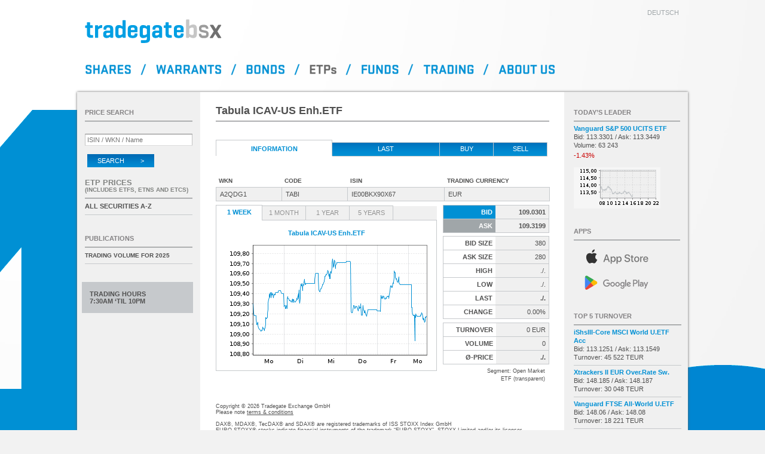

--- FILE ---
content_type: text/html; charset=UTF-8
request_url: https://www.tradegatebsx.com/orderbuch.php?lang=en&isin=IE00BKX90X67
body_size: 4603
content:
<!DOCTYPE html>
<html lang="en">
<head>
	<title>Tradegate BSX</title>

	<meta http-equiv="Content-Type"    content="text/html; charset=iso-8859-1" />
	<meta http-equiv="Expires"         content="Thu, 01 Jan 1970 00:00:05 GMT" />
	<meta http-equiv="Last-Modified"   content="Thu, 01 Jan 1970 00:00:00 GMT" />
	<meta http-equiv="Cache-Control"   content="no-cache" />

	<meta name="description"           content="Tradegate BSX, IE00BKX90X67, Tabula ICAV-US Enh.ETF" />
	<meta name="msapplication-config"  content="none" />

	<link rel="shortcut icon"    href="/images/favicon.png" />

	<link href="css/my_layout.css?260101" rel="stylesheet" type="text/css" />

	<script type="text/javascript" src="javascript/jquery.min.js?260101"></script>
	<script type="text/javascript" src="javascript/tradegate.js?260101"></script>

	<script type="text/javascript">
		var lang = "en";
		var typid = 3;
		var anleihentypid = 2;
		var etptypid = 3;
		var UTCVersatz = 1;
		var servertime = 1768834887;
		var clienttime = new Date();
		var offset = 10000;
		var javascript_option = "";
		var isin = "IE00BKX90X67";
		var index_isin = "IE00BKX90X67";

		var chart_url = "/images/charts";
		var json_url  = "/json";
		var orderbuch_url = "refresh.php?isin=";
		var umsaetze_url  = "umsaetze.php?isin=";
		var umsaetze_url2 = "&id=";
		var aktualisiere_titel = true;
		var markiere_underlyings = 1;
		var json_version = "1.2";

		$(window).on("load", function() {
			initTradegate();
			initOrderbuch('IE00BKX90X67', '');thresholdTEUR = 1000;		});
	</script>

	<script src="javascript/orderbuch.js?260101" type="text/javascript" defer></script>
</head>
<body>


<div id="page_wrapper4">
	<div id="page_wrapper2">
		<div id="page_margins">
			<div id="page">
<div id="header">
	<div id="topnav">
		<a href="/orderbuch.php?isin=IE00BKX90X67" hreflang="de" id="href_de">deutsch</a>
	</div>

	<h1><a href="/index.php?lang=en" name="top"><img id="tglogo" src="images/tgbsx_logo.svg" alt="Tradegate BSX" /></a></h1>

	<div id="menu">
		<a
		id="menu_en_shares"   href="/index.php?lang=en"                 alt="Aktien"       ></a><span class="menu_en_slash"></span><a
		id="menu_en_warrants" href="/index.php?art=zertifikate&lang=en" alt="Certificates" ></a><span class="menu_en_slash"></span><a
		id="menu_en_bonds"    href="/index.php?art=anleihen&lang=en"    alt="Bonds"        ></a><span class="menu_en_slash"></span><a
		id="menu_en_etps"     href="/index.php?art=etp&lang=en"         alt="ETPs"                 class="menu_en_active"></a><span class="menu_en_slash"></span><a
		id="menu_en_funds"    href="/index.php?art=fonds&lang=en"       alt="Funds"        ></a><span class="menu_en_slash"></span><a
		id="menu_en_trading"  href="/orderbuch_handeln.php?lang=en"     alt="Trading"      ></a><span class="menu_en_slash"></span><a
		id="menu_en_about"    href="/about.php?lang=en"                 alt="About us"     ></a>
	</div>
</div>
<script type="text/javascript">
	var securityName = "Tabula ICAV-US Enh.ETF";
</script>

<div id="main">
	<div id="col1">
		<div id="col1_content" class="clearfix">
							<h2>Tabula ICAV-US Enh.ETF</h2>
				<ul class="tab-nav full">
					<li class="first active">Information</li>
											<li class="hoverlink"><a href="orderbuch_umsaetze.php?lang=en&isin=IE00BKX90X67">Last</a></li>
										<li class="hoverlink buy_sell"><a href="orderbuch_handeln.php?lang=en&amp;kaufen&isin=IE00BKX90X67" rel="nofollow">Buy</a></li>
											<li class="hoverlink buy_sell"><a href="orderbuch_handeln.php?lang=en&amp;verkaufen&isin=IE00BKX90X67" rel="nofollow">Sell</a></li>
									</ul>

				<table class="full grid noHeadBorder">
					<colgroup>
						<col width="110" />
						<col width="110" />
						<col width="*" />
						<col width="176" />
					</colgroup>
					<tr>
						<th>WKN</th>
						<th>Code</th>
						<th>ISIN</th>
						<th>Trading Currency</th>
					</tr>
					<tr>
						<td ondblclick="copyToClipboard(this)">A2QDG1</td>
						<td ondblclick="copyToClipboard(this)">TABI</td>
						<td ondblclick="copyToClipboard(this)">IE00BKX90X67</td>
						<td>EUR</td>
					</tr>
				</table>

								<div id="ListLeft">
											<ul class="tab-nav">
														<li id="reiter_woche"    class="first active"><a href="javascript:;" onClick="hiddenAll();displayImg('woche');">1 Week</a></li>							<li id="reiter_monat"   ><a href="javascript:;" onClick="hiddenAll();displayImg('monat');" >1 Month </a></li>														<li id="reiter_jahr"    ><a href="javascript:;" onClick="hiddenAll();displayImg('jahr');"  >1 Year  </a></li>							<li id="reiter_jahr5"   ><a href="javascript:;" onclick="hiddenAll();displayImg('jahr5');" >5 Years </a></li>							<li class="leer">&nbsp;</li>																																									</ul>
						<div class="block">
							<span>Tabula ICAV-US Enh.ETF</span>
																						<img id="woche"    src="/images/charts/woche/IE00BKX90X67.png?1768834800" alt="Chart Tabula ICAV-US Enh.ETF - 1 Week"   style="" />
																						<img id="monat"    src="/images/charts/monat/IE00BKX90X67.png?1768834800" alt="Chart Tabula ICAV-US Enh.ETF - 1 Month"  style="display: none;" loading="lazy" />
																													<img id="jahr"     src="/images/charts/jahr/IE00BKX90X67.png?1768834800" alt="Chart Tabula ICAV-US Enh.ETF - 1 Year"   style="display: none;" loading="lazy" />
																						<img id="jahr5"    src="/images/charts/5jahre/IE00BKX90X67.png?1768834800" alt="Chart Tabula ICAV-US Enh.ETF - 5 Years"  style="display: none;" loading="lazy" />
													</div>
					
									</div>
				
				<div id="ListRight">
					<table class="full fixed right lines marketdata">
						<colgroup>
													<col width="*" />
							<col width="*" />
												</colgroup>
													<tr class="Bid">
								<th>Bid</th>
								<td class="longprice"><strong id="bid">109.0301</strong></td>
							</tr>
							<tr class="Ask">
								<th>Ask</th>
								<td class="longprice"><strong id="ask">109.3199</strong></td>
							</tr>
											</table>

										<table class="full fixed right lines marketdata">
						<colgroup>
							<col width="*" />
							<col width="*" />
						</colgroup>
						<tr>
							<th>Bid Size</th>
							<td id="bidsize" class="longprice">380</td>
						</tr>
						<tr>
							<th>Ask Size</th>
							<td id="asksize" class="longprice">280</td>
						</tr>
						<tr>
							<th>High</th>
							<td id="high" class="longprice">./.</td>
						</tr>
						<tr>
							<th>Low</th>
							<td id="low" class="longprice">./.</td>
						</tr>
						<tr>
							<th>Last</th>
							<td class="longprice"><strong id="last">./.</strong></td>
						</tr>
						<tr>
							<th>Change</th>
							<td id="delta" class="null longprice">0.00%</td>
						</tr>
					</table>
					
										<table class="full right lines marketdata">
						<colgroup>
							<col width="50%" />
							<col width="50%" />
						</colgroup>
						<tr>
							<th>Turnover</th>
							<td id="umsatz" class="longprice">0 EUR</td>
						</tr>
						<tr>
							<th>Volume</th>
							<td id="stueck" class="longprice">0</td>
						</tr>
						<tr>
							<th>&#216;-price</th>
							<td class="longprice"><strong id="preis">./.</strong></td>
						</tr>
					</table>

					<p class="cursor">
						<span id="state" style="display:none;">Trading suspended<br /></span>
						<span id="handelssystemsegment">Segment: Open Market<br /></span>
						ETF (transparent)<br />						<span id="indication" style="display:none;">non-binding tax</span>
						<span style="display:none;">Security class traded only in France<br /></span>
						<span id="secstate" style="display:none;">trading halt<br /></span>
						<span id="vola" style="display:none;">volatility interruption<br /></span>
						<span id="knockedout" style="display:none;">Knocked-Out<br /></span>
						<span id="ruecknahme" style="display:none;">Buy back phase<br /></span>
					</p>
									</div>

				
			
			<div id="copy">
	Copyright &copy; 2026 Tradegate Exchange GmbH<br />
	Please note <a href="regelwerk.php?lang=en" class="default">terms &amp; conditions</a><br />
	<br />

	DAX&reg;,
	MDAX&reg;,
	TecDAX&reg; and
	SDAX&reg;
	are registered trademarks of ISS STOXX Index GmbH<br />

	EURO STOXX&reg;-stocks
	indicate financial instruments of the trademark &ldquo;EURO STOXX&rdquo;, STOXX Limited and/or its licenser.<br />
	TRADEGATE&reg; is a registered trademark of Tradegate AG<br /><br />

	<p class="upper">
		Prices in Euro; foreign currency bonds in the respective currency<br />
		Time stated is CET (UTC+1)
	</p>
</div>

<div id="footer">
 <table>
  <tr>
   <td>
    <a href="kontakt.php?lang=en">Contact Us</a>
   </td>
   <td>
    <a href="regelwerk.php?lang=en">Terms &amp; Conditions</a>
   </td>
   <td>
    <a href="handelskalender.php?lang=en">Trading Calendar</a>
   </td>
  </tr>
  <tr>
   <td>
    <a href="impressum.php?lang=en">Impressum</a>
   </td>
   <td>
    <a href="nutzungsbedingung.php?lang=en">Disclaimer</a>
   </td>
   <td>
    <a href="datenschutz.php?lang=en">Privacy Notice</a>
   </td>
  </tr>
 </table>
</div>
		</div>
	</div>
<div id="col2">
	<div id="col2_content" class="clearfix">
		<div id="kurssuche">
			<h2 class="wie_bild">Price search</h2>
			<form id="suchformular" name="suchformular" action="kurssuche.php" method="get" accept-charset="ISO-8859-1">
				<input name="suche" type="search" id="isin" placeholder="ISIN / WKN / Name" onfocus="this.placeholder='';" onblur="this.placeholder='ISIN / WKN / Name';" required />
				<input name="lang" type="hidden" value="en" />
				<button id="search" type="submit" alt="search" class="absenden">Search &nbsp; &nbsp; &nbsp; &nbsp; &gt;</button>
			</form>
		</div>

		
		
		
		
					<div id="etps">
				<h2 class="kurslisten">ETP prices<br />
					<span>(includes ETFs, ETNs and ETCs)</span>
				</h2>
				<ul class="sidebar">
					<li><a href="indizes.php?lang=en&amp;art=etp">All securities A-Z</a></li>
				</ul>
			</div>
		
		
					<div id="auswahl">
				<h2 class="wie_bild"><a href="publikationen.php?lang=en">Publications</a></h2>
				<ul class="sidebar">
					<li>
						<a class="presse" href="docs/260106_TBSX_Jahresstatistik_2025_e.pdf" target="_blank">
							<span>Trading volume for 2025</span>
						</a>
					</li>
				</ul>
			</div>
		
											<div id="handelszeit_div">
				Trading hours<br />
									7:30AM &lsquo;til 10PM							</div>
			</div>

	<div id="ie_clearing"> &#160; </div>
</div>
<div id="col3">
	<div id="col3_content" class="clearfix">
				<div id="tdt">
			<h2 class="wie_bild">Today&rsquo;s Leader</h2>
			<span class="markieren">
				<a class="TdT_link" href="orderbuch.php?lang=en&amp;isin=IE00BFMXXD54">
					<span id="TdT_name" class="title hyphens">Vanguard S&amp;P 500 UCITS ETF</span>
					<span id="TdT_askbidtrades">
						Bid: 113.3301 /						Ask: 113.3449<br />
						Volume: 63&nbsp;243					</span><br />
					<span id="TdT_delta" class="change flop">-1.43%</span>
				</a>
			</span>
			<a class="TdT_link" href="orderbuch.php?lang=en&amp;isin=IE00BFMXXD54"><img id="TdT_img" height="69" width="145" src="/images/charts/tdt/IE00BFMXXD54.png?1768834800" alt="IE00BFMXXD54" /></a>
		</div>
		
		<div id="link_app">
			<h2 class="wie_bild">Apps</h2>
			<a id="app_ios"     target="_blank" href="https://apps.apple.com/de/app/börse/id451453050"
			   title="Tradegate BSX App for iOS">
				<img src="images/apple-store.svg" alt="Tradegate BSX App for iOS" />
			</a>
			<a id="app_android" target="_blank" href="https://play.google.com/store/apps/details?id=de.boersefrankfurt.tradegate"
			   title="Tradegate BSX App for Android">
				<img src="images/google-play.svg" alt="Tradegate BSX App for Android" />
			</a>
		</div>

		<div id="top-titel">
			<h2 class="wie_bild">Top 5 Turnover</h2>
			<ul class="sidebar">
									<li id="TT1_li">
						<a href="orderbuch.php?lang=en&amp;isin=IE00B4L5Y983" id="TT1" isin="IE00B4L5Y983">
							<span class="title hyphens" id="TT1_name">iShsIII-Core MSCI World U.ETF Acc</span>
							<span id="TT1_umsatz">Bid: 113.1251 / Ask: 113.1549<br />
							Turnover: 45&nbsp;522 TEUR</span>
						</a>
					</li>
									<li id="TT2_li">
						<a href="orderbuch.php?lang=en&amp;isin=LU0290358497" id="TT2" isin="LU0290358497">
							<span class="title hyphens" id="TT2_name">Xtrackers II EUR Over.Rate Sw.</span>
							<span id="TT2_umsatz">Bid: 148.185 / Ask: 148.187<br />
							Turnover: 30&nbsp;048 TEUR</span>
						</a>
					</li>
									<li id="TT3_li">
						<a href="orderbuch.php?lang=en&amp;isin=IE00BK5BQT80" id="TT3" isin="IE00BK5BQT80">
							<span class="title hyphens" id="TT3_name">Vanguard FTSE All-World U.ETF</span>
							<span id="TT3_umsatz">Bid: 148.06 / Ask: 148.08<br />
							Turnover: 18&nbsp;221 TEUR</span>
						</a>
					</li>
									<li id="TT4_li">
						<a href="orderbuch.php?lang=en&amp;isin=DE000A0S9GB0" id="TT4" isin="DE000A0S9GB0">
							<span class="title hyphens" id="TT4_name">Deut. B&ouml;rse Commodities GmbH Xetra-Gold</span>
							<span id="TT4_umsatz">Bid: 128.9301 / Ask: 128.9799<br />
							Turnover: 15&nbsp;922 TEUR</span>
						</a>
					</li>
									<li id="TT5_li">
						<a href="orderbuch.php?lang=en&amp;isin=IE00B4NCWG09" id="TT5" isin="IE00B4NCWG09">
							<span class="title hyphens" id="TT5_name">iShares Physical Metals PLC</span>
							<span id="TT5_umsatz">Bid: 76.7844 / Ask: 76.8493<br />
							Turnover: 11&nbsp;527 TEUR</span>
						</a>
					</li>
							</ul>
		</div>

		<div id="realtime">
			<span id="rt_title">Realtime Quotes<br />Last Update:</span><br />
			<span id="rt_datum">19/01/2026</span> @
			<span id="rt_zeit">16:01:27</span>
		</div>

		<div id="fastmarket" style="display:none;">
			Fastmarket
		</div>
	</div>
</div>
					</div>
				</div>
			</div>
		</div>
	</div>
</body>
</html>
